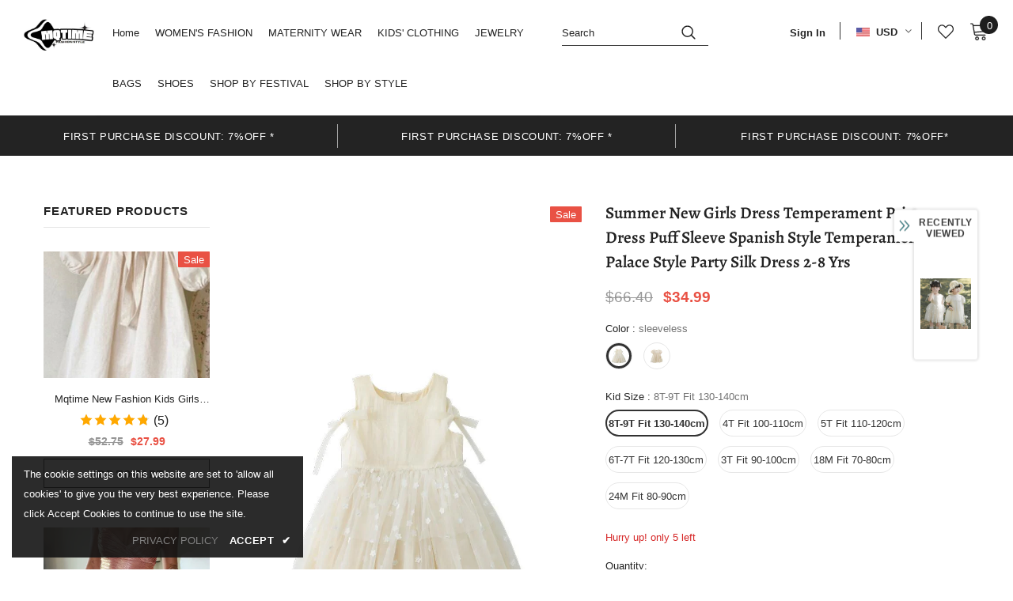

--- FILE ---
content_type: text/javascript; charset=utf-8
request_url: https://mqtime.com/products/summer-new-girls-dress-temperament-princess-dress-puff-sleeve-spanish-style-temperament-palace-style-party-silk-dress-2-8-yrs.js?_=1768587956175
body_size: 1933
content:
{"id":7841695203544,"title":"Summer New Girls Dress Temperament Princess Dress Puff Sleeve Spanish Style Temperament Palace Style Party Silk Dress 2-8 Yrs","handle":"summer-new-girls-dress-temperament-princess-dress-puff-sleeve-spanish-style-temperament-palace-style-party-silk-dress-2-8-yrs","description":"\u003cp\u003e\u003cspan\u003e\u003cb\u003eAge Range: \u003c\/b\u003e 13-24m\u003c\/span\u003e\u003cbr\u003e\u003cspan\u003e\u003cb\u003eAge Range: \u003c\/b\u003e 25-36m\u003c\/span\u003e\u003cbr\u003e\u003cspan\u003e\u003cb\u003eAge Range: \u003c\/b\u003e 4-6y\u003c\/span\u003e\u003cbr\u003e\u003cspan\u003e\u003cb\u003eAge Range: \u003c\/b\u003e 7-12y\u003c\/span\u003e\u003cbr\u003e\u003cspan\u003e\u003cb\u003eOrigin: \u003c\/b\u003e Mainland China\u003c\/span\u003e\u003cbr\u003e\u003cspan\u003e\u003cb\u003eCN: \u003c\/b\u003e Guangdong\u003c\/span\u003e\u003cbr\u003e\u003cspan\u003e\u003cb\u003eSeason: \u003c\/b\u003e Summer\u003c\/span\u003e\u003cbr\u003e\u003cspan\u003e\u003cb\u003eGender: \u003c\/b\u003e Girls\u003c\/span\u003e\u003cbr\u003e\u003cspan\u003e\u003cb\u003eMaterial: \u003c\/b\u003e Silk\u003c\/span\u003e\u003cbr\u003e\u003cspan\u003e\u003cb\u003eMaterial: \u003c\/b\u003e Polyester\u003c\/span\u003e\u003cbr\u003e\u003cspan\u003e\u003cb\u003eDresses Length: \u003c\/b\u003e Knee-Length\u003c\/span\u003e\u003cbr\u003e\u003cspan\u003e\u003cb\u003eDepartment Name: \u003c\/b\u003e Children\u003c\/span\u003e\u003cbr\u003e\u003c\/p\u003e","published_at":"2022-10-06T15:30:22+08:00","created_at":"2022-10-06T15:30:48+08:00","vendor":"mqtime","type":"","tags":[],"price":3499,"price_min":3499,"price_max":3599,"available":true,"price_varies":true,"compare_at_price":6640,"compare_at_price_min":6640,"compare_at_price_max":6944,"compare_at_price_varies":true,"variants":[{"id":43378494669016,"title":"sleeveless \/ 8T-9T Fit 130-140cm","option1":"sleeveless","option2":"8T-9T Fit 130-140cm","option3":null,"sku":"59106580-sleeveless-8t-9t-fit-130-140cm","requires_shipping":true,"taxable":true,"featured_image":{"id":38360027398360,"product_id":7841695203544,"position":4,"created_at":"2022-10-06T15:30:48+08:00","updated_at":"2022-10-06T15:30:48+08:00","alt":null,"width":800,"height":800,"src":"https:\/\/cdn.shopify.com\/s\/files\/1\/0587\/0698\/5121\/products\/S70771296d47d40fdb39184cc8c6c1c76U.jpg?v=1665041448","variant_ids":[43378494669016,43378494701784,43378494734552,43378494767320,43378494800088,43378494832856,43378494865624]},"available":true,"name":"Summer New Girls Dress Temperament Princess Dress Puff Sleeve Spanish Style Temperament Palace Style Party Silk Dress 2-8 Yrs - sleeveless \/ 8T-9T Fit 130-140cm","public_title":"sleeveless \/ 8T-9T Fit 130-140cm","options":["sleeveless","8T-9T Fit 130-140cm"],"price":3499,"weight":0,"compare_at_price":6640,"inventory_management":"shopify","barcode":null,"featured_media":{"alt":null,"id":30957220495576,"position":4,"preview_image":{"aspect_ratio":1.0,"height":800,"width":800,"src":"https:\/\/cdn.shopify.com\/s\/files\/1\/0587\/0698\/5121\/products\/S70771296d47d40fdb39184cc8c6c1c76U.jpg?v=1665041448"}},"requires_selling_plan":false,"selling_plan_allocations":[]},{"id":43378494701784,"title":"sleeveless \/ 4T Fit 100-110cm","option1":"sleeveless","option2":"4T Fit 100-110cm","option3":null,"sku":"59106580-sleeveless-4t-fit-100-110cm","requires_shipping":true,"taxable":true,"featured_image":{"id":38360027398360,"product_id":7841695203544,"position":4,"created_at":"2022-10-06T15:30:48+08:00","updated_at":"2022-10-06T15:30:48+08:00","alt":null,"width":800,"height":800,"src":"https:\/\/cdn.shopify.com\/s\/files\/1\/0587\/0698\/5121\/products\/S70771296d47d40fdb39184cc8c6c1c76U.jpg?v=1665041448","variant_ids":[43378494669016,43378494701784,43378494734552,43378494767320,43378494800088,43378494832856,43378494865624]},"available":true,"name":"Summer New Girls Dress Temperament Princess Dress Puff Sleeve Spanish Style Temperament Palace Style Party Silk Dress 2-8 Yrs - sleeveless \/ 4T Fit 100-110cm","public_title":"sleeveless \/ 4T Fit 100-110cm","options":["sleeveless","4T Fit 100-110cm"],"price":3499,"weight":0,"compare_at_price":6640,"inventory_management":"shopify","barcode":null,"featured_media":{"alt":null,"id":30957220495576,"position":4,"preview_image":{"aspect_ratio":1.0,"height":800,"width":800,"src":"https:\/\/cdn.shopify.com\/s\/files\/1\/0587\/0698\/5121\/products\/S70771296d47d40fdb39184cc8c6c1c76U.jpg?v=1665041448"}},"requires_selling_plan":false,"selling_plan_allocations":[]},{"id":43378494734552,"title":"sleeveless \/ 5T Fit 110-120cm","option1":"sleeveless","option2":"5T Fit 110-120cm","option3":null,"sku":"59106580-sleeveless-5t-fit-110-120cm","requires_shipping":true,"taxable":true,"featured_image":{"id":38360027398360,"product_id":7841695203544,"position":4,"created_at":"2022-10-06T15:30:48+08:00","updated_at":"2022-10-06T15:30:48+08:00","alt":null,"width":800,"height":800,"src":"https:\/\/cdn.shopify.com\/s\/files\/1\/0587\/0698\/5121\/products\/S70771296d47d40fdb39184cc8c6c1c76U.jpg?v=1665041448","variant_ids":[43378494669016,43378494701784,43378494734552,43378494767320,43378494800088,43378494832856,43378494865624]},"available":true,"name":"Summer New Girls Dress Temperament Princess Dress Puff Sleeve Spanish Style Temperament Palace Style Party Silk Dress 2-8 Yrs - sleeveless \/ 5T Fit 110-120cm","public_title":"sleeveless \/ 5T Fit 110-120cm","options":["sleeveless","5T Fit 110-120cm"],"price":3499,"weight":0,"compare_at_price":6640,"inventory_management":"shopify","barcode":null,"featured_media":{"alt":null,"id":30957220495576,"position":4,"preview_image":{"aspect_ratio":1.0,"height":800,"width":800,"src":"https:\/\/cdn.shopify.com\/s\/files\/1\/0587\/0698\/5121\/products\/S70771296d47d40fdb39184cc8c6c1c76U.jpg?v=1665041448"}},"requires_selling_plan":false,"selling_plan_allocations":[]},{"id":43378494767320,"title":"sleeveless \/ 6T-7T Fit 120-130cm","option1":"sleeveless","option2":"6T-7T Fit 120-130cm","option3":null,"sku":"59106580-sleeveless-6t-7t-fit-120-130cm","requires_shipping":true,"taxable":true,"featured_image":{"id":38360027398360,"product_id":7841695203544,"position":4,"created_at":"2022-10-06T15:30:48+08:00","updated_at":"2022-10-06T15:30:48+08:00","alt":null,"width":800,"height":800,"src":"https:\/\/cdn.shopify.com\/s\/files\/1\/0587\/0698\/5121\/products\/S70771296d47d40fdb39184cc8c6c1c76U.jpg?v=1665041448","variant_ids":[43378494669016,43378494701784,43378494734552,43378494767320,43378494800088,43378494832856,43378494865624]},"available":true,"name":"Summer New Girls Dress Temperament Princess Dress Puff Sleeve Spanish Style Temperament Palace Style Party Silk Dress 2-8 Yrs - sleeveless \/ 6T-7T Fit 120-130cm","public_title":"sleeveless \/ 6T-7T Fit 120-130cm","options":["sleeveless","6T-7T Fit 120-130cm"],"price":3499,"weight":0,"compare_at_price":6640,"inventory_management":"shopify","barcode":null,"featured_media":{"alt":null,"id":30957220495576,"position":4,"preview_image":{"aspect_ratio":1.0,"height":800,"width":800,"src":"https:\/\/cdn.shopify.com\/s\/files\/1\/0587\/0698\/5121\/products\/S70771296d47d40fdb39184cc8c6c1c76U.jpg?v=1665041448"}},"requires_selling_plan":false,"selling_plan_allocations":[]},{"id":43378494800088,"title":"sleeveless \/ 3T Fit 90-100cm","option1":"sleeveless","option2":"3T Fit 90-100cm","option3":null,"sku":"59106580-sleeveless-3t-fit-90-100cm","requires_shipping":true,"taxable":true,"featured_image":{"id":38360027398360,"product_id":7841695203544,"position":4,"created_at":"2022-10-06T15:30:48+08:00","updated_at":"2022-10-06T15:30:48+08:00","alt":null,"width":800,"height":800,"src":"https:\/\/cdn.shopify.com\/s\/files\/1\/0587\/0698\/5121\/products\/S70771296d47d40fdb39184cc8c6c1c76U.jpg?v=1665041448","variant_ids":[43378494669016,43378494701784,43378494734552,43378494767320,43378494800088,43378494832856,43378494865624]},"available":true,"name":"Summer New Girls Dress Temperament Princess Dress Puff Sleeve Spanish Style Temperament Palace Style Party Silk Dress 2-8 Yrs - sleeveless \/ 3T Fit 90-100cm","public_title":"sleeveless \/ 3T Fit 90-100cm","options":["sleeveless","3T Fit 90-100cm"],"price":3499,"weight":0,"compare_at_price":6640,"inventory_management":"shopify","barcode":null,"featured_media":{"alt":null,"id":30957220495576,"position":4,"preview_image":{"aspect_ratio":1.0,"height":800,"width":800,"src":"https:\/\/cdn.shopify.com\/s\/files\/1\/0587\/0698\/5121\/products\/S70771296d47d40fdb39184cc8c6c1c76U.jpg?v=1665041448"}},"requires_selling_plan":false,"selling_plan_allocations":[]},{"id":43378494832856,"title":"sleeveless \/ 18M Fit 70-80cm","option1":"sleeveless","option2":"18M Fit 70-80cm","option3":null,"sku":"59106580-sleeveless-18m-fit-70-80cm","requires_shipping":true,"taxable":true,"featured_image":{"id":38360027398360,"product_id":7841695203544,"position":4,"created_at":"2022-10-06T15:30:48+08:00","updated_at":"2022-10-06T15:30:48+08:00","alt":null,"width":800,"height":800,"src":"https:\/\/cdn.shopify.com\/s\/files\/1\/0587\/0698\/5121\/products\/S70771296d47d40fdb39184cc8c6c1c76U.jpg?v=1665041448","variant_ids":[43378494669016,43378494701784,43378494734552,43378494767320,43378494800088,43378494832856,43378494865624]},"available":true,"name":"Summer New Girls Dress Temperament Princess Dress Puff Sleeve Spanish Style Temperament Palace Style Party Silk Dress 2-8 Yrs - sleeveless \/ 18M Fit 70-80cm","public_title":"sleeveless \/ 18M Fit 70-80cm","options":["sleeveless","18M Fit 70-80cm"],"price":3499,"weight":0,"compare_at_price":6640,"inventory_management":"shopify","barcode":null,"featured_media":{"alt":null,"id":30957220495576,"position":4,"preview_image":{"aspect_ratio":1.0,"height":800,"width":800,"src":"https:\/\/cdn.shopify.com\/s\/files\/1\/0587\/0698\/5121\/products\/S70771296d47d40fdb39184cc8c6c1c76U.jpg?v=1665041448"}},"requires_selling_plan":false,"selling_plan_allocations":[]},{"id":43378494865624,"title":"sleeveless \/ 24M Fit 80-90cm","option1":"sleeveless","option2":"24M Fit 80-90cm","option3":null,"sku":"59106580-sleeveless-24m-fit-80-90cm","requires_shipping":true,"taxable":true,"featured_image":{"id":38360027398360,"product_id":7841695203544,"position":4,"created_at":"2022-10-06T15:30:48+08:00","updated_at":"2022-10-06T15:30:48+08:00","alt":null,"width":800,"height":800,"src":"https:\/\/cdn.shopify.com\/s\/files\/1\/0587\/0698\/5121\/products\/S70771296d47d40fdb39184cc8c6c1c76U.jpg?v=1665041448","variant_ids":[43378494669016,43378494701784,43378494734552,43378494767320,43378494800088,43378494832856,43378494865624]},"available":true,"name":"Summer New Girls Dress Temperament Princess Dress Puff Sleeve Spanish Style Temperament Palace Style Party Silk Dress 2-8 Yrs - sleeveless \/ 24M Fit 80-90cm","public_title":"sleeveless \/ 24M Fit 80-90cm","options":["sleeveless","24M Fit 80-90cm"],"price":3499,"weight":0,"compare_at_price":6640,"inventory_management":"shopify","barcode":null,"featured_media":{"alt":null,"id":30957220495576,"position":4,"preview_image":{"aspect_ratio":1.0,"height":800,"width":800,"src":"https:\/\/cdn.shopify.com\/s\/files\/1\/0587\/0698\/5121\/products\/S70771296d47d40fdb39184cc8c6c1c76U.jpg?v=1665041448"}},"requires_selling_plan":false,"selling_plan_allocations":[]},{"id":43378494898392,"title":"short sleeves \/ 8T-9T Fit 130-140cm","option1":"short sleeves","option2":"8T-9T Fit 130-140cm","option3":null,"sku":"59106580-short-sleeves-8t-9t-fit-130-140cm","requires_shipping":true,"taxable":true,"featured_image":{"id":38360027431128,"product_id":7841695203544,"position":5,"created_at":"2022-10-06T15:30:48+08:00","updated_at":"2022-10-06T15:30:48+08:00","alt":null,"width":800,"height":800,"src":"https:\/\/cdn.shopify.com\/s\/files\/1\/0587\/0698\/5121\/products\/S0792467d389f4b09bb3767174eed5d5fh.jpg?v=1665041448","variant_ids":[43378494898392,43378494931160,43378494963928,43378494996696,43378495029464,43378495062232,43378495095000]},"available":true,"name":"Summer New Girls Dress Temperament Princess Dress Puff Sleeve Spanish Style Temperament Palace Style Party Silk Dress 2-8 Yrs - short sleeves \/ 8T-9T Fit 130-140cm","public_title":"short sleeves \/ 8T-9T Fit 130-140cm","options":["short sleeves","8T-9T Fit 130-140cm"],"price":3599,"weight":0,"compare_at_price":6944,"inventory_management":"shopify","barcode":null,"featured_media":{"alt":null,"id":30957220528344,"position":5,"preview_image":{"aspect_ratio":1.0,"height":800,"width":800,"src":"https:\/\/cdn.shopify.com\/s\/files\/1\/0587\/0698\/5121\/products\/S0792467d389f4b09bb3767174eed5d5fh.jpg?v=1665041448"}},"requires_selling_plan":false,"selling_plan_allocations":[]},{"id":43378494931160,"title":"short sleeves \/ 4T Fit 100-110cm","option1":"short sleeves","option2":"4T Fit 100-110cm","option3":null,"sku":"59106580-short-sleeves-4t-fit-100-110cm","requires_shipping":true,"taxable":true,"featured_image":{"id":38360027431128,"product_id":7841695203544,"position":5,"created_at":"2022-10-06T15:30:48+08:00","updated_at":"2022-10-06T15:30:48+08:00","alt":null,"width":800,"height":800,"src":"https:\/\/cdn.shopify.com\/s\/files\/1\/0587\/0698\/5121\/products\/S0792467d389f4b09bb3767174eed5d5fh.jpg?v=1665041448","variant_ids":[43378494898392,43378494931160,43378494963928,43378494996696,43378495029464,43378495062232,43378495095000]},"available":true,"name":"Summer New Girls Dress Temperament Princess Dress Puff Sleeve Spanish Style Temperament Palace Style Party Silk Dress 2-8 Yrs - short sleeves \/ 4T Fit 100-110cm","public_title":"short sleeves \/ 4T Fit 100-110cm","options":["short sleeves","4T Fit 100-110cm"],"price":3599,"weight":0,"compare_at_price":6944,"inventory_management":"shopify","barcode":null,"featured_media":{"alt":null,"id":30957220528344,"position":5,"preview_image":{"aspect_ratio":1.0,"height":800,"width":800,"src":"https:\/\/cdn.shopify.com\/s\/files\/1\/0587\/0698\/5121\/products\/S0792467d389f4b09bb3767174eed5d5fh.jpg?v=1665041448"}},"requires_selling_plan":false,"selling_plan_allocations":[]},{"id":43378494963928,"title":"short sleeves \/ 5T Fit 110-120cm","option1":"short sleeves","option2":"5T Fit 110-120cm","option3":null,"sku":"59106580-short-sleeves-5t-fit-110-120cm","requires_shipping":true,"taxable":true,"featured_image":{"id":38360027431128,"product_id":7841695203544,"position":5,"created_at":"2022-10-06T15:30:48+08:00","updated_at":"2022-10-06T15:30:48+08:00","alt":null,"width":800,"height":800,"src":"https:\/\/cdn.shopify.com\/s\/files\/1\/0587\/0698\/5121\/products\/S0792467d389f4b09bb3767174eed5d5fh.jpg?v=1665041448","variant_ids":[43378494898392,43378494931160,43378494963928,43378494996696,43378495029464,43378495062232,43378495095000]},"available":true,"name":"Summer New Girls Dress Temperament Princess Dress Puff Sleeve Spanish Style Temperament Palace Style Party Silk Dress 2-8 Yrs - short sleeves \/ 5T Fit 110-120cm","public_title":"short sleeves \/ 5T Fit 110-120cm","options":["short sleeves","5T Fit 110-120cm"],"price":3599,"weight":0,"compare_at_price":6944,"inventory_management":"shopify","barcode":null,"featured_media":{"alt":null,"id":30957220528344,"position":5,"preview_image":{"aspect_ratio":1.0,"height":800,"width":800,"src":"https:\/\/cdn.shopify.com\/s\/files\/1\/0587\/0698\/5121\/products\/S0792467d389f4b09bb3767174eed5d5fh.jpg?v=1665041448"}},"requires_selling_plan":false,"selling_plan_allocations":[]},{"id":43378494996696,"title":"short sleeves \/ 6T-7T Fit 120-130cm","option1":"short sleeves","option2":"6T-7T Fit 120-130cm","option3":null,"sku":"59106580-short-sleeves-6t-7t-fit-120-130cm","requires_shipping":true,"taxable":true,"featured_image":{"id":38360027431128,"product_id":7841695203544,"position":5,"created_at":"2022-10-06T15:30:48+08:00","updated_at":"2022-10-06T15:30:48+08:00","alt":null,"width":800,"height":800,"src":"https:\/\/cdn.shopify.com\/s\/files\/1\/0587\/0698\/5121\/products\/S0792467d389f4b09bb3767174eed5d5fh.jpg?v=1665041448","variant_ids":[43378494898392,43378494931160,43378494963928,43378494996696,43378495029464,43378495062232,43378495095000]},"available":true,"name":"Summer New Girls Dress Temperament Princess Dress Puff Sleeve Spanish Style Temperament Palace Style Party Silk Dress 2-8 Yrs - short sleeves \/ 6T-7T Fit 120-130cm","public_title":"short sleeves \/ 6T-7T Fit 120-130cm","options":["short sleeves","6T-7T Fit 120-130cm"],"price":3599,"weight":0,"compare_at_price":6944,"inventory_management":"shopify","barcode":null,"featured_media":{"alt":null,"id":30957220528344,"position":5,"preview_image":{"aspect_ratio":1.0,"height":800,"width":800,"src":"https:\/\/cdn.shopify.com\/s\/files\/1\/0587\/0698\/5121\/products\/S0792467d389f4b09bb3767174eed5d5fh.jpg?v=1665041448"}},"requires_selling_plan":false,"selling_plan_allocations":[]},{"id":43378495029464,"title":"short sleeves \/ 3T Fit 90-100cm","option1":"short sleeves","option2":"3T Fit 90-100cm","option3":null,"sku":"59106580-short-sleeves-3t-fit-90-100cm","requires_shipping":true,"taxable":true,"featured_image":{"id":38360027431128,"product_id":7841695203544,"position":5,"created_at":"2022-10-06T15:30:48+08:00","updated_at":"2022-10-06T15:30:48+08:00","alt":null,"width":800,"height":800,"src":"https:\/\/cdn.shopify.com\/s\/files\/1\/0587\/0698\/5121\/products\/S0792467d389f4b09bb3767174eed5d5fh.jpg?v=1665041448","variant_ids":[43378494898392,43378494931160,43378494963928,43378494996696,43378495029464,43378495062232,43378495095000]},"available":true,"name":"Summer New Girls Dress Temperament Princess Dress Puff Sleeve Spanish Style Temperament Palace Style Party Silk Dress 2-8 Yrs - short sleeves \/ 3T Fit 90-100cm","public_title":"short sleeves \/ 3T Fit 90-100cm","options":["short sleeves","3T Fit 90-100cm"],"price":3599,"weight":0,"compare_at_price":6944,"inventory_management":"shopify","barcode":null,"featured_media":{"alt":null,"id":30957220528344,"position":5,"preview_image":{"aspect_ratio":1.0,"height":800,"width":800,"src":"https:\/\/cdn.shopify.com\/s\/files\/1\/0587\/0698\/5121\/products\/S0792467d389f4b09bb3767174eed5d5fh.jpg?v=1665041448"}},"requires_selling_plan":false,"selling_plan_allocations":[]},{"id":43378495062232,"title":"short sleeves \/ 18M Fit 70-80cm","option1":"short sleeves","option2":"18M Fit 70-80cm","option3":null,"sku":"59106580-short-sleeves-18m-fit-70-80cm","requires_shipping":true,"taxable":true,"featured_image":{"id":38360027431128,"product_id":7841695203544,"position":5,"created_at":"2022-10-06T15:30:48+08:00","updated_at":"2022-10-06T15:30:48+08:00","alt":null,"width":800,"height":800,"src":"https:\/\/cdn.shopify.com\/s\/files\/1\/0587\/0698\/5121\/products\/S0792467d389f4b09bb3767174eed5d5fh.jpg?v=1665041448","variant_ids":[43378494898392,43378494931160,43378494963928,43378494996696,43378495029464,43378495062232,43378495095000]},"available":true,"name":"Summer New Girls Dress Temperament Princess Dress Puff Sleeve Spanish Style Temperament Palace Style Party Silk Dress 2-8 Yrs - short sleeves \/ 18M Fit 70-80cm","public_title":"short sleeves \/ 18M Fit 70-80cm","options":["short sleeves","18M Fit 70-80cm"],"price":3599,"weight":0,"compare_at_price":6944,"inventory_management":"shopify","barcode":null,"featured_media":{"alt":null,"id":30957220528344,"position":5,"preview_image":{"aspect_ratio":1.0,"height":800,"width":800,"src":"https:\/\/cdn.shopify.com\/s\/files\/1\/0587\/0698\/5121\/products\/S0792467d389f4b09bb3767174eed5d5fh.jpg?v=1665041448"}},"requires_selling_plan":false,"selling_plan_allocations":[]},{"id":43378495095000,"title":"short sleeves \/ 24M Fit 80-90cm","option1":"short sleeves","option2":"24M Fit 80-90cm","option3":null,"sku":"59106580-short-sleeves-24m-fit-80-90cm","requires_shipping":true,"taxable":true,"featured_image":{"id":38360027431128,"product_id":7841695203544,"position":5,"created_at":"2022-10-06T15:30:48+08:00","updated_at":"2022-10-06T15:30:48+08:00","alt":null,"width":800,"height":800,"src":"https:\/\/cdn.shopify.com\/s\/files\/1\/0587\/0698\/5121\/products\/S0792467d389f4b09bb3767174eed5d5fh.jpg?v=1665041448","variant_ids":[43378494898392,43378494931160,43378494963928,43378494996696,43378495029464,43378495062232,43378495095000]},"available":true,"name":"Summer New Girls Dress Temperament Princess Dress Puff Sleeve Spanish Style Temperament Palace Style Party Silk Dress 2-8 Yrs - short sleeves \/ 24M Fit 80-90cm","public_title":"short sleeves \/ 24M Fit 80-90cm","options":["short sleeves","24M Fit 80-90cm"],"price":3599,"weight":0,"compare_at_price":6944,"inventory_management":"shopify","barcode":null,"featured_media":{"alt":null,"id":30957220528344,"position":5,"preview_image":{"aspect_ratio":1.0,"height":800,"width":800,"src":"https:\/\/cdn.shopify.com\/s\/files\/1\/0587\/0698\/5121\/products\/S0792467d389f4b09bb3767174eed5d5fh.jpg?v=1665041448"}},"requires_selling_plan":false,"selling_plan_allocations":[]}],"images":["\/\/cdn.shopify.com\/s\/files\/1\/0587\/0698\/5121\/products\/S150016702c98470b8afb803fa69103e7G.jpg?v=1665041448","\/\/cdn.shopify.com\/s\/files\/1\/0587\/0698\/5121\/products\/S7d0c2be293904cb8a2b268014d9d9533L.jpg?v=1665041448","\/\/cdn.shopify.com\/s\/files\/1\/0587\/0698\/5121\/products\/S238c3fe66b344ff49f85f678eadfd34e8.jpg?v=1665041448","\/\/cdn.shopify.com\/s\/files\/1\/0587\/0698\/5121\/products\/S70771296d47d40fdb39184cc8c6c1c76U.jpg?v=1665041448","\/\/cdn.shopify.com\/s\/files\/1\/0587\/0698\/5121\/products\/S0792467d389f4b09bb3767174eed5d5fh.jpg?v=1665041448","\/\/cdn.shopify.com\/s\/files\/1\/0587\/0698\/5121\/products\/S40db0034a111431eb07d3c317a8fef2c6.jpg?v=1665041448","\/\/cdn.shopify.com\/s\/files\/1\/0587\/0698\/5121\/products\/Sd983d5c4d3614db1924fe9b1f7dfd8428.jpg?v=1665041448","\/\/cdn.shopify.com\/s\/files\/1\/0587\/0698\/5121\/products\/S920196901bb34d999153b12205e2ca4cD.jpg?v=1665041448","\/\/cdn.shopify.com\/s\/files\/1\/0587\/0698\/5121\/products\/S0f9718be9a08440dafd34a2f3c8c7a0eY.jpg?v=1665041448","\/\/cdn.shopify.com\/s\/files\/1\/0587\/0698\/5121\/products\/Sa7dfdb87cfeb4f82be41331dee99d507B.jpg?v=1665041448","\/\/cdn.shopify.com\/s\/files\/1\/0587\/0698\/5121\/products\/Sc21e09745d494e56b74a595e4a32fdc2V.jpg?v=1665041448","\/\/cdn.shopify.com\/s\/files\/1\/0587\/0698\/5121\/products\/S064bc6d5c9134325a98237d36336bd979.jpg?v=1665041448","\/\/cdn.shopify.com\/s\/files\/1\/0587\/0698\/5121\/products\/S57a4542a96474118994077b825fdf609E.jpg?v=1665041448","\/\/cdn.shopify.com\/s\/files\/1\/0587\/0698\/5121\/products\/Sf898c3c63562403490acf02cbd64690e0.jpg?v=1665041448","\/\/cdn.shopify.com\/s\/files\/1\/0587\/0698\/5121\/products\/Sdb323c80b8594a1cb6b1501e6a81bc002.jpg?v=1665041448","\/\/cdn.shopify.com\/s\/files\/1\/0587\/0698\/5121\/products\/S1efbcf96fd1044578cc20cdb48e46621e.jpg?v=1665041448","\/\/cdn.shopify.com\/s\/files\/1\/0587\/0698\/5121\/products\/S2ffb550762144b259eedf622a8616f632.jpg?v=1665041448","\/\/cdn.shopify.com\/s\/files\/1\/0587\/0698\/5121\/products\/Sd60e6278988f48d785cde6919d5d1edcS.jpg?v=1665041449","\/\/cdn.shopify.com\/s\/files\/1\/0587\/0698\/5121\/products\/Sbf2de0341cbe46609451762d3dc47379Y.jpg?v=1665041449","\/\/cdn.shopify.com\/s\/files\/1\/0587\/0698\/5121\/products\/S984598c1a0304ac38bcb2ef09b4843a7n.jpg?v=1665041449","\/\/cdn.shopify.com\/s\/files\/1\/0587\/0698\/5121\/products\/S3f9fdea2a5de4020a8f4552ec2422182f.jpg?v=1665041449","\/\/cdn.shopify.com\/s\/files\/1\/0587\/0698\/5121\/products\/S8b6be019b2264f84b404b69c6c9dddafS.jpg?v=1665041449","\/\/cdn.shopify.com\/s\/files\/1\/0587\/0698\/5121\/products\/S5fa1cd27915c4be3934cd6a12bd981abM.jpg?v=1665041449","\/\/cdn.shopify.com\/s\/files\/1\/0587\/0698\/5121\/products\/S96aae0482f654935a0fa8496a1ffae7bI.jpg?v=1665041449"],"featured_image":"\/\/cdn.shopify.com\/s\/files\/1\/0587\/0698\/5121\/products\/S150016702c98470b8afb803fa69103e7G.jpg?v=1665041448","options":[{"name":"Color","position":1,"values":["sleeveless","short sleeves"]},{"name":"Kid Size","position":2,"values":["8T-9T Fit 130-140cm","4T Fit 100-110cm","5T Fit 110-120cm","6T-7T Fit 120-130cm","3T Fit 90-100cm","18M Fit 70-80cm","24M Fit 80-90cm"]}],"url":"\/products\/summer-new-girls-dress-temperament-princess-dress-puff-sleeve-spanish-style-temperament-palace-style-party-silk-dress-2-8-yrs","media":[{"alt":null,"id":30957220593880,"position":1,"preview_image":{"aspect_ratio":1.0,"height":750,"width":750,"src":"https:\/\/cdn.shopify.com\/s\/files\/1\/0587\/0698\/5121\/products\/S150016702c98470b8afb803fa69103e7G.jpg?v=1665041448"},"aspect_ratio":1.0,"height":750,"media_type":"image","src":"https:\/\/cdn.shopify.com\/s\/files\/1\/0587\/0698\/5121\/products\/S150016702c98470b8afb803fa69103e7G.jpg?v=1665041448","width":750},{"alt":null,"id":30957220626648,"position":2,"preview_image":{"aspect_ratio":1.0,"height":750,"width":750,"src":"https:\/\/cdn.shopify.com\/s\/files\/1\/0587\/0698\/5121\/products\/S7d0c2be293904cb8a2b268014d9d9533L.jpg?v=1665041448"},"aspect_ratio":1.0,"height":750,"media_type":"image","src":"https:\/\/cdn.shopify.com\/s\/files\/1\/0587\/0698\/5121\/products\/S7d0c2be293904cb8a2b268014d9d9533L.jpg?v=1665041448","width":750},{"alt":null,"id":30957220659416,"position":3,"preview_image":{"aspect_ratio":1.0,"height":750,"width":750,"src":"https:\/\/cdn.shopify.com\/s\/files\/1\/0587\/0698\/5121\/products\/S238c3fe66b344ff49f85f678eadfd34e8.jpg?v=1665041448"},"aspect_ratio":1.0,"height":750,"media_type":"image","src":"https:\/\/cdn.shopify.com\/s\/files\/1\/0587\/0698\/5121\/products\/S238c3fe66b344ff49f85f678eadfd34e8.jpg?v=1665041448","width":750},{"alt":null,"id":30957220495576,"position":4,"preview_image":{"aspect_ratio":1.0,"height":800,"width":800,"src":"https:\/\/cdn.shopify.com\/s\/files\/1\/0587\/0698\/5121\/products\/S70771296d47d40fdb39184cc8c6c1c76U.jpg?v=1665041448"},"aspect_ratio":1.0,"height":800,"media_type":"image","src":"https:\/\/cdn.shopify.com\/s\/files\/1\/0587\/0698\/5121\/products\/S70771296d47d40fdb39184cc8c6c1c76U.jpg?v=1665041448","width":800},{"alt":null,"id":30957220528344,"position":5,"preview_image":{"aspect_ratio":1.0,"height":800,"width":800,"src":"https:\/\/cdn.shopify.com\/s\/files\/1\/0587\/0698\/5121\/products\/S0792467d389f4b09bb3767174eed5d5fh.jpg?v=1665041448"},"aspect_ratio":1.0,"height":800,"media_type":"image","src":"https:\/\/cdn.shopify.com\/s\/files\/1\/0587\/0698\/5121\/products\/S0792467d389f4b09bb3767174eed5d5fh.jpg?v=1665041448","width":800},{"alt":null,"id":30957220692184,"position":6,"preview_image":{"aspect_ratio":1.0,"height":750,"width":750,"src":"https:\/\/cdn.shopify.com\/s\/files\/1\/0587\/0698\/5121\/products\/S40db0034a111431eb07d3c317a8fef2c6.jpg?v=1665041448"},"aspect_ratio":1.0,"height":750,"media_type":"image","src":"https:\/\/cdn.shopify.com\/s\/files\/1\/0587\/0698\/5121\/products\/S40db0034a111431eb07d3c317a8fef2c6.jpg?v=1665041448","width":750},{"alt":null,"id":30957220724952,"position":7,"preview_image":{"aspect_ratio":0.602,"height":1246,"width":750,"src":"https:\/\/cdn.shopify.com\/s\/files\/1\/0587\/0698\/5121\/products\/Sd983d5c4d3614db1924fe9b1f7dfd8428.jpg?v=1665041448"},"aspect_ratio":0.602,"height":1246,"media_type":"image","src":"https:\/\/cdn.shopify.com\/s\/files\/1\/0587\/0698\/5121\/products\/Sd983d5c4d3614db1924fe9b1f7dfd8428.jpg?v=1665041448","width":750},{"alt":null,"id":30957220757720,"position":8,"preview_image":{"aspect_ratio":0.636,"height":1180,"width":750,"src":"https:\/\/cdn.shopify.com\/s\/files\/1\/0587\/0698\/5121\/products\/S920196901bb34d999153b12205e2ca4cD.jpg?v=1665041448"},"aspect_ratio":0.636,"height":1180,"media_type":"image","src":"https:\/\/cdn.shopify.com\/s\/files\/1\/0587\/0698\/5121\/products\/S920196901bb34d999153b12205e2ca4cD.jpg?v=1665041448","width":750},{"alt":null,"id":30957220790488,"position":9,"preview_image":{"aspect_ratio":0.652,"height":1150,"width":750,"src":"https:\/\/cdn.shopify.com\/s\/files\/1\/0587\/0698\/5121\/products\/S0f9718be9a08440dafd34a2f3c8c7a0eY.jpg?v=1665041448"},"aspect_ratio":0.652,"height":1150,"media_type":"image","src":"https:\/\/cdn.shopify.com\/s\/files\/1\/0587\/0698\/5121\/products\/S0f9718be9a08440dafd34a2f3c8c7a0eY.jpg?v=1665041448","width":750},{"alt":null,"id":30957220823256,"position":10,"preview_image":{"aspect_ratio":0.652,"height":1150,"width":750,"src":"https:\/\/cdn.shopify.com\/s\/files\/1\/0587\/0698\/5121\/products\/Sa7dfdb87cfeb4f82be41331dee99d507B.jpg?v=1665041448"},"aspect_ratio":0.652,"height":1150,"media_type":"image","src":"https:\/\/cdn.shopify.com\/s\/files\/1\/0587\/0698\/5121\/products\/Sa7dfdb87cfeb4f82be41331dee99d507B.jpg?v=1665041448","width":750},{"alt":null,"id":30957220856024,"position":11,"preview_image":{"aspect_ratio":0.652,"height":1150,"width":750,"src":"https:\/\/cdn.shopify.com\/s\/files\/1\/0587\/0698\/5121\/products\/Sc21e09745d494e56b74a595e4a32fdc2V.jpg?v=1665041448"},"aspect_ratio":0.652,"height":1150,"media_type":"image","src":"https:\/\/cdn.shopify.com\/s\/files\/1\/0587\/0698\/5121\/products\/Sc21e09745d494e56b74a595e4a32fdc2V.jpg?v=1665041448","width":750},{"alt":null,"id":30957220888792,"position":12,"preview_image":{"aspect_ratio":0.652,"height":1150,"width":750,"src":"https:\/\/cdn.shopify.com\/s\/files\/1\/0587\/0698\/5121\/products\/S064bc6d5c9134325a98237d36336bd979.jpg?v=1665041448"},"aspect_ratio":0.652,"height":1150,"media_type":"image","src":"https:\/\/cdn.shopify.com\/s\/files\/1\/0587\/0698\/5121\/products\/S064bc6d5c9134325a98237d36336bd979.jpg?v=1665041448","width":750},{"alt":null,"id":30957220921560,"position":13,"preview_image":{"aspect_ratio":0.652,"height":1150,"width":750,"src":"https:\/\/cdn.shopify.com\/s\/files\/1\/0587\/0698\/5121\/products\/S57a4542a96474118994077b825fdf609E.jpg?v=1665041448"},"aspect_ratio":0.652,"height":1150,"media_type":"image","src":"https:\/\/cdn.shopify.com\/s\/files\/1\/0587\/0698\/5121\/products\/S57a4542a96474118994077b825fdf609E.jpg?v=1665041448","width":750},{"alt":null,"id":30957220954328,"position":14,"preview_image":{"aspect_ratio":0.652,"height":1150,"width":750,"src":"https:\/\/cdn.shopify.com\/s\/files\/1\/0587\/0698\/5121\/products\/Sf898c3c63562403490acf02cbd64690e0.jpg?v=1665041448"},"aspect_ratio":0.652,"height":1150,"media_type":"image","src":"https:\/\/cdn.shopify.com\/s\/files\/1\/0587\/0698\/5121\/products\/Sf898c3c63562403490acf02cbd64690e0.jpg?v=1665041448","width":750},{"alt":null,"id":30957220987096,"position":15,"preview_image":{"aspect_ratio":0.652,"height":1150,"width":750,"src":"https:\/\/cdn.shopify.com\/s\/files\/1\/0587\/0698\/5121\/products\/Sdb323c80b8594a1cb6b1501e6a81bc002.jpg?v=1665041448"},"aspect_ratio":0.652,"height":1150,"media_type":"image","src":"https:\/\/cdn.shopify.com\/s\/files\/1\/0587\/0698\/5121\/products\/Sdb323c80b8594a1cb6b1501e6a81bc002.jpg?v=1665041448","width":750},{"alt":null,"id":30957221019864,"position":16,"preview_image":{"aspect_ratio":0.652,"height":1150,"width":750,"src":"https:\/\/cdn.shopify.com\/s\/files\/1\/0587\/0698\/5121\/products\/S1efbcf96fd1044578cc20cdb48e46621e.jpg?v=1665041448"},"aspect_ratio":0.652,"height":1150,"media_type":"image","src":"https:\/\/cdn.shopify.com\/s\/files\/1\/0587\/0698\/5121\/products\/S1efbcf96fd1044578cc20cdb48e46621e.jpg?v=1665041448","width":750},{"alt":null,"id":30957221052632,"position":17,"preview_image":{"aspect_ratio":0.652,"height":1150,"width":750,"src":"https:\/\/cdn.shopify.com\/s\/files\/1\/0587\/0698\/5121\/products\/S2ffb550762144b259eedf622a8616f632.jpg?v=1665041448"},"aspect_ratio":0.652,"height":1150,"media_type":"image","src":"https:\/\/cdn.shopify.com\/s\/files\/1\/0587\/0698\/5121\/products\/S2ffb550762144b259eedf622a8616f632.jpg?v=1665041448","width":750},{"alt":null,"id":30957221085400,"position":18,"preview_image":{"aspect_ratio":0.652,"height":1150,"width":750,"src":"https:\/\/cdn.shopify.com\/s\/files\/1\/0587\/0698\/5121\/products\/Sd60e6278988f48d785cde6919d5d1edcS.jpg?v=1665041449"},"aspect_ratio":0.652,"height":1150,"media_type":"image","src":"https:\/\/cdn.shopify.com\/s\/files\/1\/0587\/0698\/5121\/products\/Sd60e6278988f48d785cde6919d5d1edcS.jpg?v=1665041449","width":750},{"alt":null,"id":30957221118168,"position":19,"preview_image":{"aspect_ratio":0.652,"height":1150,"width":750,"src":"https:\/\/cdn.shopify.com\/s\/files\/1\/0587\/0698\/5121\/products\/Sbf2de0341cbe46609451762d3dc47379Y.jpg?v=1665041449"},"aspect_ratio":0.652,"height":1150,"media_type":"image","src":"https:\/\/cdn.shopify.com\/s\/files\/1\/0587\/0698\/5121\/products\/Sbf2de0341cbe46609451762d3dc47379Y.jpg?v=1665041449","width":750},{"alt":null,"id":30957221150936,"position":20,"preview_image":{"aspect_ratio":0.652,"height":1150,"width":750,"src":"https:\/\/cdn.shopify.com\/s\/files\/1\/0587\/0698\/5121\/products\/S984598c1a0304ac38bcb2ef09b4843a7n.jpg?v=1665041449"},"aspect_ratio":0.652,"height":1150,"media_type":"image","src":"https:\/\/cdn.shopify.com\/s\/files\/1\/0587\/0698\/5121\/products\/S984598c1a0304ac38bcb2ef09b4843a7n.jpg?v=1665041449","width":750},{"alt":null,"id":30957221183704,"position":21,"preview_image":{"aspect_ratio":0.652,"height":1150,"width":750,"src":"https:\/\/cdn.shopify.com\/s\/files\/1\/0587\/0698\/5121\/products\/S3f9fdea2a5de4020a8f4552ec2422182f.jpg?v=1665041449"},"aspect_ratio":0.652,"height":1150,"media_type":"image","src":"https:\/\/cdn.shopify.com\/s\/files\/1\/0587\/0698\/5121\/products\/S3f9fdea2a5de4020a8f4552ec2422182f.jpg?v=1665041449","width":750},{"alt":null,"id":30957221216472,"position":22,"preview_image":{"aspect_ratio":0.667,"height":1124,"width":750,"src":"https:\/\/cdn.shopify.com\/s\/files\/1\/0587\/0698\/5121\/products\/S8b6be019b2264f84b404b69c6c9dddafS.jpg?v=1665041449"},"aspect_ratio":0.667,"height":1124,"media_type":"image","src":"https:\/\/cdn.shopify.com\/s\/files\/1\/0587\/0698\/5121\/products\/S8b6be019b2264f84b404b69c6c9dddafS.jpg?v=1665041449","width":750},{"alt":null,"id":30957221249240,"position":23,"preview_image":{"aspect_ratio":0.682,"height":1099,"width":750,"src":"https:\/\/cdn.shopify.com\/s\/files\/1\/0587\/0698\/5121\/products\/S5fa1cd27915c4be3934cd6a12bd981abM.jpg?v=1665041449"},"aspect_ratio":0.682,"height":1099,"media_type":"image","src":"https:\/\/cdn.shopify.com\/s\/files\/1\/0587\/0698\/5121\/products\/S5fa1cd27915c4be3934cd6a12bd981abM.jpg?v=1665041449","width":750},{"alt":null,"id":30957221282008,"position":24,"preview_image":{"aspect_ratio":0.652,"height":1150,"width":750,"src":"https:\/\/cdn.shopify.com\/s\/files\/1\/0587\/0698\/5121\/products\/S96aae0482f654935a0fa8496a1ffae7bI.jpg?v=1665041449"},"aspect_ratio":0.652,"height":1150,"media_type":"image","src":"https:\/\/cdn.shopify.com\/s\/files\/1\/0587\/0698\/5121\/products\/S96aae0482f654935a0fa8496a1ffae7bI.jpg?v=1665041449","width":750}],"requires_selling_plan":false,"selling_plan_groups":[]}